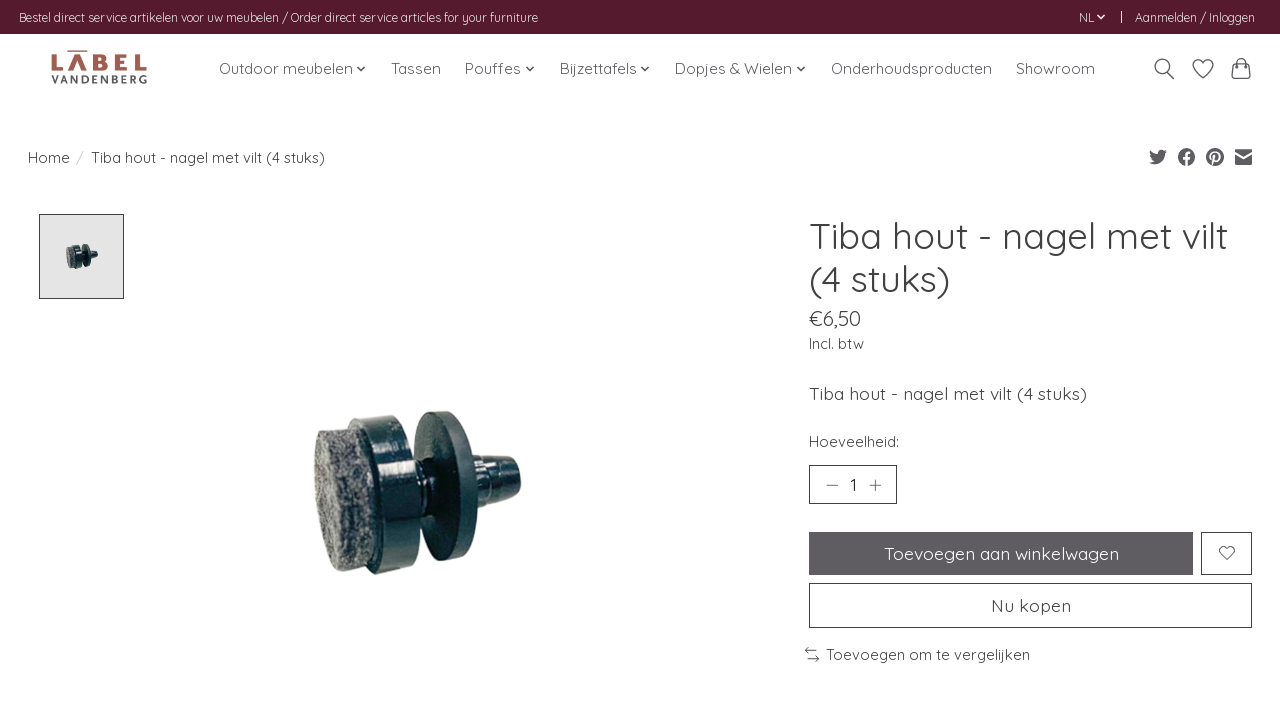

--- FILE ---
content_type: text/html;charset=utf-8
request_url: https://www.label-webshop.nl/nl/tiba-hout-plastic-nagel-met-vilt-4-stuks.html
body_size: 13099
content:
<!DOCTYPE html>
<html lang="nl">
  <head>
    <meta charset="utf-8"/>
<!-- [START] 'blocks/head.rain' -->
<!--

  (c) 2008-2026 Lightspeed Netherlands B.V.
  http://www.lightspeedhq.com
  Generated: 18-01-2026 @ 10:27:22

-->
<link rel="canonical" href="https://www.label-webshop.nl/nl/tiba-hout-plastic-nagel-met-vilt-4-stuks.html"/>
<link rel="alternate" href="https://www.label-webshop.nl/nl/index.rss" type="application/rss+xml" title="Nieuwe producten"/>
<meta name="robots" content="noodp,noydir"/>
<link href="https://label.nl/" rel="publisher"/>
<meta property="og:url" content="https://www.label-webshop.nl/nl/tiba-hout-plastic-nagel-met-vilt-4-stuks.html?source=facebook"/>
<meta property="og:site_name" content="Label Vandenberg"/>
<meta property="og:title" content="Tiba hout plastic nagel met vilt"/>
<meta property="og:description" content="Plastic nagel met vilt voor de Tiba eetkamerstoel van label van den berg design"/>
<meta property="og:image" content="https://cdn.webshopapp.com/shops/86318/files/423049110/label-vandenberg-tiba-hout-nagel-met-vilt-4-stuks.jpg"/>
<script>
(function(w,d,s,l,i){w[l]=w[l]||[];w[l].push({'gtm.start':
new Date().getTime(),event:'gtm.js'});var f=d.getElementsByTagName(s)[0],
j=d.createElement(s),dl=l!='dataLayer'?'&l='+l:'';j.async=true;j.src=
'https://www.googletagmanager.com/gtm.js?id='+i+dl;f.parentNode.insertBefore(j,f);
})(window,document,'script','dataLayer','GTM-WNCQ2TSC');
</script>
<!--[if lt IE 9]>
<script src="https://cdn.webshopapp.com/assets/html5shiv.js?2025-02-20"></script>
<![endif]-->
<!-- [END] 'blocks/head.rain' -->
    <title>Tiba hout plastic nagel met vilt - Label Vandenberg</title>
    <meta name="description" content="Plastic nagel met vilt voor de Tiba eetkamerstoel van label van den berg design" />
    <meta name="keywords" content="Tiba, eetkamerstoel, label, van den berg, plastic, nagel, vilt, design" />
    <meta http-equiv="X-UA-Compatible" content="IE=edge">
    <meta name="viewport" content="width=device-width, initial-scale=1">
    <meta name="apple-mobile-web-app-capable" content="yes">
    <meta name="apple-mobile-web-app-status-bar-style" content="black">
    
    <script>document.getElementsByTagName("html")[0].className += " js";</script>

    <link rel="shortcut icon" href="https://cdn.webshopapp.com/shops/86318/themes/182792/v/2250665/assets/favicon.png?20240409150951" type="image/x-icon" />
    <link href='//fonts.googleapis.com/css?family=Quicksand:400,300,600&display=swap' rel='stylesheet' type='text/css'>
<link href='//fonts.googleapis.com/css?family=Quicksand:400,300,600&display=swap' rel='stylesheet' type='text/css'>
    <link rel="stylesheet" href="https://cdn.webshopapp.com/assets/gui-2-0.css?2025-02-20" />
    <link rel="stylesheet" href="https://cdn.webshopapp.com/assets/gui-responsive-2-0.css?2025-02-20" />
    <link id="lightspeedframe" rel="stylesheet" href="https://cdn.webshopapp.com/shops/86318/themes/182792/assets/style.css?20260107110345" />
    <!-- browsers not supporting CSS variables -->
    <script>
      if(!('CSS' in window) || !CSS.supports('color', 'var(--color-var)')) {var cfStyle = document.getElementById('lightspeedframe');if(cfStyle) {var href = cfStyle.getAttribute('href');href = href.replace('style.css', 'style-fallback.css');cfStyle.setAttribute('href', href);}}
      
      // window.location.href = 'https://www.lightspeedhq.com/news/important-changes-to-our-team-and-our-business/';
    </script>
    <link rel="stylesheet" href="https://cdn.webshopapp.com/shops/86318/themes/182792/assets/settings.css?20260107110345" />
    <link rel="stylesheet" href="https://cdn.webshopapp.com/shops/86318/themes/182792/assets/custom.css?20260107110345" />

    <script src="https://cdn.webshopapp.com/assets/jquery-1-9-1.js?2025-02-20"></script>
    <script src="https://cdn.webshopapp.com/assets/jquery-ui-1-10-1.js?2025-02-20"></script>

  </head>
  <body>
    
          <header class="main-header main-header--mobile js-main-header position-relative">
  <div class="main-header__top-section">
    <div class="main-header__nav-grid justify-between@md container max-width-lg text-xs padding-y-xxs">
      <div>Bestel direct service artikelen voor uw meubelen / Order direct service articles for your furniture</div>
      <ul class="main-header__list flex-grow flex-basis-0 justify-end@md display@md">        
                <li class="main-header__item">
          <a href="#0" class="main-header__link">
            <span class="text-uppercase">nl</span>
            <svg class="main-header__dropdown-icon icon" viewBox="0 0 16 16"><polygon fill="currentColor" points="8,11.4 2.6,6 4,4.6 8,8.6 12,4.6 13.4,6 "></polygon></svg>
          </a>
          <ul class="main-header__dropdown">
                

	<li><a href="https://www.label-webshop.nl/nl/go/product/17207176" class="main-header__dropdown-link" title="Nederlands" lang="nl">Nederlands</a></li>
	<li><a href="https://www.label-webshop.nl/en/go/product/17207176" class="main-header__dropdown-link" title="English" lang="en">English</a></li>
          </ul>
        </li>
                
                        <li class="main-header__item separator"></li>
                <li class="main-header__item"><a href="https://www.label-webshop.nl/nl/account/" class="main-header__link" title="Mijn account">Aanmelden / Inloggen</a></li>
      </ul>
    </div>
  </div>
  <div class="main-header__mobile-content container max-width-lg">
          <a href="https://www.label-webshop.nl/nl/" class="main-header__logo" title="Label Vandenberg">
        <img src="https://cdn.webshopapp.com/shops/86318/themes/182792/v/2250668/assets/logo.png?20240731112616" alt="Label Vandenberg">
              </a>
        
    <div class="flex items-center">
            <a href="https://www.label-webshop.nl/nl/account/wishlist/" class="main-header__mobile-btn js-tab-focus">
        <svg class="icon" viewBox="0 0 24 25" fill="none"><title>Ga naar verlanglijst</title><path d="M11.3785 4.50387L12 5.42378L12.6215 4.50387C13.6598 2.96698 15.4376 1.94995 17.4545 1.94995C20.65 1.94995 23.232 4.49701 23.25 7.6084C23.2496 8.53335 22.927 9.71432 22.3056 11.056C21.689 12.3875 20.8022 13.8258 19.7333 15.249C17.6019 18.0872 14.7978 20.798 12.0932 22.4477L12 22.488L11.9068 22.4477C9.20215 20.798 6.3981 18.0872 4.26667 15.249C3.1978 13.8258 2.31101 12.3875 1.69437 11.056C1.07303 9.71436 0.750466 8.53342 0.75 7.60848C0.767924 4.49706 3.34993 1.94995 6.54545 1.94995C8.56242 1.94995 10.3402 2.96698 11.3785 4.50387Z" stroke="currentColor" stroke-width="1.5" fill="none"/></svg>
        <span class="sr-only">Verlanglijst</span>
      </a>
            <button class="reset main-header__mobile-btn js-tab-focus" aria-controls="cartDrawer">
        <svg class="icon" viewBox="0 0 24 25" fill="none"><title>Winkelwagen in-/uitschakelen</title><path d="M2.90171 9.65153C3.0797 8.00106 4.47293 6.75 6.13297 6.75H17.867C19.527 6.75 20.9203 8.00105 21.0982 9.65153L22.1767 19.6515C22.3839 21.5732 20.8783 23.25 18.9454 23.25H5.05454C3.1217 23.25 1.61603 21.5732 1.82328 19.6515L2.90171 9.65153Z" stroke="currentColor" stroke-width="1.5" fill="none"/>
        <path d="M7.19995 9.6001V5.7001C7.19995 2.88345 9.4833 0.600098 12.3 0.600098C15.1166 0.600098 17.4 2.88345 17.4 5.7001V9.6001" stroke="currentColor" stroke-width="1.5" fill="none"/>
        <circle cx="7.19996" cy="10.2001" r="1.8" fill="currentColor"/>
        <ellipse cx="17.4" cy="10.2001" rx="1.8" ry="1.8" fill="currentColor"/></svg>
        <span class="sr-only">Winkelwagen</span>
              </button>

      <button class="reset anim-menu-btn js-anim-menu-btn main-header__nav-control js-tab-focus" aria-label="Toggle menu">
        <i class="anim-menu-btn__icon anim-menu-btn__icon--close" aria-hidden="true"></i>
      </button>
    </div>
  </div>

  <div class="main-header__nav" role="navigation">
    <div class="main-header__nav-grid justify-between@md container max-width-lg">
      <div class="main-header__nav-logo-wrapper flex-shrink-0">
        
                  <a href="https://www.label-webshop.nl/nl/" class="main-header__logo" title="Label Vandenberg">
            <img src="https://cdn.webshopapp.com/shops/86318/themes/182792/v/2250668/assets/logo.png?20240731112616" alt="Label Vandenberg">
                      </a>
              </div>
      
      <form action="https://www.label-webshop.nl/nl/search/" method="get" role="search" class="padding-y-md hide@md">
        <label class="sr-only" for="searchInputMobile">Zoeken</label>
        <input class="header-v3__nav-form-control form-control width-100%" value="" autocomplete="off" type="search" name="q" id="searchInputMobile" placeholder="Zoeken ...">
      </form>

      <ul class="main-header__list flex-grow flex-basis-0 flex-wrap justify-center@md">
        
        
                <li class="main-header__item js-main-nav__item">
          <a class="main-header__link js-main-nav__control" href="https://www.label-webshop.nl/nl/outdoor-meubelen/">
            <span>Outdoor meubelen</span>            <svg class="main-header__dropdown-icon icon" viewBox="0 0 16 16"><polygon fill="currentColor" points="8,11.4 2.6,6 4,4.6 8,8.6 12,4.6 13.4,6 "></polygon></svg>                        <i class="main-header__arrow-icon" aria-hidden="true">
              <svg class="icon" viewBox="0 0 16 16">
                <g class="icon__group" fill="none" stroke="currentColor" stroke-linecap="square" stroke-miterlimit="10" stroke-width="2">
                  <path d="M2 2l12 12" />
                  <path d="M14 2L2 14" />
                </g>
              </svg>
            </i>
                        
          </a>
                    <ul class="main-header__dropdown">
            <li class="main-header__dropdown-item"><a href="https://www.label-webshop.nl/nl/outdoor-meubelen/" class="main-header__dropdown-link hide@md">Alle Outdoor meubelen</a></li>
                        <li class="main-header__dropdown-item">
              <a class="main-header__dropdown-link" href="https://www.label-webshop.nl/nl/outdoor-meubelen/hidde-outdoor-10625255/">
                Hidde Outdoor
                                              </a>

                          </li>
                        <li class="main-header__dropdown-item">
              <a class="main-header__dropdown-link" href="https://www.label-webshop.nl/nl/outdoor-meubelen/gigi-outdoor/">
                Gigi Outdoor
                                              </a>

                          </li>
                        <li class="main-header__dropdown-item">
              <a class="main-header__dropdown-link" href="https://www.label-webshop.nl/nl/outdoor-meubelen/koos-outdoor/">
                Koos Outdoor
                                              </a>

                          </li>
                        <li class="main-header__dropdown-item">
              <a class="main-header__dropdown-link" href="https://www.label-webshop.nl/nl/outdoor-meubelen/gustav-outdoor/">
                Gustav Outdoor
                                              </a>

                          </li>
                        <li class="main-header__dropdown-item">
              <a class="main-header__dropdown-link" href="https://www.label-webshop.nl/nl/outdoor-meubelen/duke-outdoor/">
                Duke Outdoor
                                              </a>

                          </li>
                      </ul>
                  </li>
                <li class="main-header__item">
          <a class="main-header__link" href="https://www.label-webshop.nl/nl/tassen/">
            Tassen                                    
          </a>
                  </li>
                <li class="main-header__item js-main-nav__item">
          <a class="main-header__link js-main-nav__control" href="https://www.label-webshop.nl/nl/pouffes/">
            <span>Pouffes</span>            <svg class="main-header__dropdown-icon icon" viewBox="0 0 16 16"><polygon fill="currentColor" points="8,11.4 2.6,6 4,4.6 8,8.6 12,4.6 13.4,6 "></polygon></svg>                        <i class="main-header__arrow-icon" aria-hidden="true">
              <svg class="icon" viewBox="0 0 16 16">
                <g class="icon__group" fill="none" stroke="currentColor" stroke-linecap="square" stroke-miterlimit="10" stroke-width="2">
                  <path d="M2 2l12 12" />
                  <path d="M14 2L2 14" />
                </g>
              </svg>
            </i>
                        
          </a>
                    <ul class="main-header__dropdown">
            <li class="main-header__dropdown-item"><a href="https://www.label-webshop.nl/nl/pouffes/" class="main-header__dropdown-link hide@md">Alle Pouffes</a></li>
                        <li class="main-header__dropdown-item">
              <a class="main-header__dropdown-link" href="https://www.label-webshop.nl/nl/pouffes/cocoon-pouffe/">
                Cocoon pouffe
                                              </a>

                          </li>
                        <li class="main-header__dropdown-item">
              <a class="main-header__dropdown-link" href="https://www.label-webshop.nl/nl/pouffes/gin-pouffe/">
                Gin Pouffe
                                              </a>

                          </li>
                      </ul>
                  </li>
                <li class="main-header__item js-main-nav__item">
          <a class="main-header__link js-main-nav__control" href="https://www.label-webshop.nl/nl/bijzettafels/">
            <span>Bijzettafels</span>            <svg class="main-header__dropdown-icon icon" viewBox="0 0 16 16"><polygon fill="currentColor" points="8,11.4 2.6,6 4,4.6 8,8.6 12,4.6 13.4,6 "></polygon></svg>                        <i class="main-header__arrow-icon" aria-hidden="true">
              <svg class="icon" viewBox="0 0 16 16">
                <g class="icon__group" fill="none" stroke="currentColor" stroke-linecap="square" stroke-miterlimit="10" stroke-width="2">
                  <path d="M2 2l12 12" />
                  <path d="M14 2L2 14" />
                </g>
              </svg>
            </i>
                        
          </a>
                    <ul class="main-header__dropdown">
            <li class="main-header__dropdown-item"><a href="https://www.label-webshop.nl/nl/bijzettafels/" class="main-header__dropdown-link hide@md">Alle Bijzettafels</a></li>
                        <li class="main-header__dropdown-item">
              <a class="main-header__dropdown-link" href="https://www.label-webshop.nl/nl/bijzettafels/carry/">
                Carry
                                              </a>

                          </li>
                        <li class="main-header__dropdown-item">
              <a class="main-header__dropdown-link" href="https://www.label-webshop.nl/nl/bijzettafels/taboo-saloon/">
                Taboo Saloon
                                              </a>

                          </li>
                        <li class="main-header__dropdown-item">
              <a class="main-header__dropdown-link" href="https://www.label-webshop.nl/nl/bijzettafels/koos-outdoor/">
                Koos Outdoor
                                              </a>

                          </li>
                        <li class="main-header__dropdown-item">
              <a class="main-header__dropdown-link" href="https://www.label-webshop.nl/nl/bijzettafels/jan/">
                Jan
                                              </a>

                          </li>
                      </ul>
                  </li>
                <li class="main-header__item js-main-nav__item">
          <a class="main-header__link js-main-nav__control" href="https://www.label-webshop.nl/nl/dopjes-wielen/">
            <span>Dopjes &amp; Wielen  </span>            <svg class="main-header__dropdown-icon icon" viewBox="0 0 16 16"><polygon fill="currentColor" points="8,11.4 2.6,6 4,4.6 8,8.6 12,4.6 13.4,6 "></polygon></svg>                        <i class="main-header__arrow-icon" aria-hidden="true">
              <svg class="icon" viewBox="0 0 16 16">
                <g class="icon__group" fill="none" stroke="currentColor" stroke-linecap="square" stroke-miterlimit="10" stroke-width="2">
                  <path d="M2 2l12 12" />
                  <path d="M14 2L2 14" />
                </g>
              </svg>
            </i>
                        
          </a>
                    <ul class="main-header__dropdown">
            <li class="main-header__dropdown-item"><a href="https://www.label-webshop.nl/nl/dopjes-wielen/" class="main-header__dropdown-link hide@md">Alle Dopjes &amp; Wielen  </a></li>
                        <li class="main-header__dropdown-item js-main-nav__item position-relative">
              <a class="main-header__dropdown-link js-main-nav__control flex justify-between " href="https://www.label-webshop.nl/nl/dopjes-wielen/eetkamerstoelen/">
                Eetkamerstoelen
                <svg class="dropdown__desktop-icon icon" aria-hidden="true" viewBox="0 0 12 12"><polyline stroke-width="1" stroke="currentColor" fill="none" stroke-linecap="round" stroke-linejoin="round" points="3.5 0.5 9.5 6 3.5 11.5"></polyline></svg>                                <i class="main-header__arrow-icon" aria-hidden="true">
                  <svg class="icon" viewBox="0 0 16 16">
                    <g class="icon__group" fill="none" stroke="currentColor" stroke-linecap="square" stroke-miterlimit="10" stroke-width="2">
                      <path d="M2 2l12 12" />
                      <path d="M14 2L2 14" />
                    </g>
                  </svg>
                </i>
                              </a>

                            <ul class="main-header__dropdown">
                <li><a href="https://www.label-webshop.nl/nl/dopjes-wielen/eetkamerstoelen/" class="main-header__dropdown-link hide@md">Alle Eetkamerstoelen</a></li>
                                <li><a class="main-header__dropdown-link" href="https://www.label-webshop.nl/nl/dopjes-wielen/eetkamerstoelen/boo/">Boo</a></li>
                                <li><a class="main-header__dropdown-link" href="https://www.label-webshop.nl/nl/dopjes-wielen/eetkamerstoelen/cocoon-bench/">Cocoon Bench</a></li>
                                <li><a class="main-header__dropdown-link" href="https://www.label-webshop.nl/nl/dopjes-wielen/eetkamerstoelen/cocoon-bistro/">Cocoon Bistro </a></li>
                                <li><a class="main-header__dropdown-link" href="https://www.label-webshop.nl/nl/dopjes-wielen/eetkamerstoelen/cocoon-dining/">Cocoon Dining </a></li>
                                <li><a class="main-header__dropdown-link" href="https://www.label-webshop.nl/nl/dopjes-wielen/eetkamerstoelen/chief-low/">Chief (Low)</a></li>
                                <li><a class="main-header__dropdown-link" href="https://www.label-webshop.nl/nl/dopjes-wielen/eetkamerstoelen/donna-rock/">Donna (Rock)</a></li>
                                <li><a class="main-header__dropdown-link" href="https://www.label-webshop.nl/nl/dopjes-wielen/eetkamerstoelen/easy-jr-draai/">Easy jr (draai)</a></li>
                                <li><a class="main-header__dropdown-link" href="https://www.label-webshop.nl/nl/dopjes-wielen/eetkamerstoelen/easy-jr-fixed/">Easy Jr (fixed) </a></li>
                                <li><a class="main-header__dropdown-link" href="https://www.label-webshop.nl/nl/dopjes-wielen/eetkamerstoelen/fellini/">Fellini</a></li>
                                <li><a class="main-header__dropdown-link" href="https://www.label-webshop.nl/nl/dopjes-wielen/eetkamerstoelen/gabon/">Gabon</a></li>
                                <li><a class="main-header__dropdown-link" href="https://www.label-webshop.nl/nl/dopjes-wielen/eetkamerstoelen/gustav-jr/">Gustav Jr. </a></li>
                                <li><a class="main-header__dropdown-link" href="https://www.label-webshop.nl/nl/dopjes-wielen/eetkamerstoelen/lola-dining/">Lola Dining</a></li>
                                <li><a class="main-header__dropdown-link" href="https://www.label-webshop.nl/nl/dopjes-wielen/eetkamerstoelen/mali/">Mali</a></li>
                                <li><a class="main-header__dropdown-link" href="https://www.label-webshop.nl/nl/dopjes-wielen/eetkamerstoelen/meike/">Meike</a></li>
                                <li><a class="main-header__dropdown-link" href="https://www.label-webshop.nl/nl/dopjes-wielen/eetkamerstoelen/orea/">Orea</a></li>
                                <li><a class="main-header__dropdown-link" href="https://www.label-webshop.nl/nl/dopjes-wielen/eetkamerstoelen/tiba/">Tiba</a></li>
                                <li><a class="main-header__dropdown-link" href="https://www.label-webshop.nl/nl/dopjes-wielen/eetkamerstoelen/tonka/">Tonka</a></li>
                              </ul>
                          </li>
                        <li class="main-header__dropdown-item js-main-nav__item position-relative">
              <a class="main-header__dropdown-link js-main-nav__control flex justify-between " href="https://www.label-webshop.nl/nl/dopjes-wielen/banken/">
                Banken
                <svg class="dropdown__desktop-icon icon" aria-hidden="true" viewBox="0 0 12 12"><polyline stroke-width="1" stroke="currentColor" fill="none" stroke-linecap="round" stroke-linejoin="round" points="3.5 0.5 9.5 6 3.5 11.5"></polyline></svg>                                <i class="main-header__arrow-icon" aria-hidden="true">
                  <svg class="icon" viewBox="0 0 16 16">
                    <g class="icon__group" fill="none" stroke="currentColor" stroke-linecap="square" stroke-miterlimit="10" stroke-width="2">
                      <path d="M2 2l12 12" />
                      <path d="M14 2L2 14" />
                    </g>
                  </svg>
                </i>
                              </a>

                            <ul class="main-header__dropdown">
                <li><a href="https://www.label-webshop.nl/nl/dopjes-wielen/banken/" class="main-header__dropdown-link hide@md">Alle Banken</a></li>
                                <li><a class="main-header__dropdown-link" href="https://www.label-webshop.nl/nl/dopjes-wielen/banken/buck/">Buck </a></li>
                                <li><a class="main-header__dropdown-link" href="https://www.label-webshop.nl/nl/dopjes-wielen/banken/cocoon-sofa/">Cocoon Sofa </a></li>
                                <li><a class="main-header__dropdown-link" href="https://www.label-webshop.nl/nl/dopjes-wielen/banken/ginny/">Ginny</a></li>
                                <li><a class="main-header__dropdown-link" href="https://www.label-webshop.nl/nl/dopjes-wielen/banken/kameo/">Kameo</a></li>
                                <li><a class="main-header__dropdown-link" href="https://www.label-webshop.nl/nl/dopjes-wielen/banken/moby-dick/">Moby Dick</a></li>
                                <li><a class="main-header__dropdown-link" href="https://www.label-webshop.nl/nl/dopjes-wielen/banken/teddy/">Teddy</a></li>
                              </ul>
                          </li>
                        <li class="main-header__dropdown-item js-main-nav__item position-relative">
              <a class="main-header__dropdown-link js-main-nav__control flex justify-between " href="https://www.label-webshop.nl/nl/dopjes-wielen/fauteuils/">
                Fauteuils
                <svg class="dropdown__desktop-icon icon" aria-hidden="true" viewBox="0 0 12 12"><polyline stroke-width="1" stroke="currentColor" fill="none" stroke-linecap="round" stroke-linejoin="round" points="3.5 0.5 9.5 6 3.5 11.5"></polyline></svg>                                <i class="main-header__arrow-icon" aria-hidden="true">
                  <svg class="icon" viewBox="0 0 16 16">
                    <g class="icon__group" fill="none" stroke="currentColor" stroke-linecap="square" stroke-miterlimit="10" stroke-width="2">
                      <path d="M2 2l12 12" />
                      <path d="M14 2L2 14" />
                    </g>
                  </svg>
                </i>
                              </a>

                            <ul class="main-header__dropdown">
                <li><a href="https://www.label-webshop.nl/nl/dopjes-wielen/fauteuils/" class="main-header__dropdown-link hide@md">Alle Fauteuils</a></li>
                                <li><a class="main-header__dropdown-link" href="https://www.label-webshop.nl/nl/dopjes-wielen/fauteuils/bean/">Bean</a></li>
                                <li><a class="main-header__dropdown-link" href="https://www.label-webshop.nl/nl/dopjes-wielen/fauteuils/bobo/">Bobo</a></li>
                                <li><a class="main-header__dropdown-link" href="https://www.label-webshop.nl/nl/dopjes-wielen/fauteuils/cheo/">Cheo</a></li>
                                <li><a class="main-header__dropdown-link" href="https://www.label-webshop.nl/nl/dopjes-wielen/fauteuils/cocoon-lounge/">Cocoon Lounge </a></li>
                                <li><a class="main-header__dropdown-link" href="https://www.label-webshop.nl/nl/dopjes-wielen/fauteuils/coppola/">Coppola</a></li>
                                <li><a class="main-header__dropdown-link" href="https://www.label-webshop.nl/nl/dopjes-wielen/fauteuils/don/">Don</a></li>
                                <li><a class="main-header__dropdown-link" href="https://www.label-webshop.nl/nl/dopjes-wielen/fauteuils/fedde/">Fedde</a></li>
                                <li><a class="main-header__dropdown-link" href="https://www.label-webshop.nl/nl/dopjes-wielen/fauteuils/first-class/">First Class</a></li>
                                <li><a class="main-header__dropdown-link" href="https://www.label-webshop.nl/nl/dopjes-wielen/fauteuils/foxxy/">Foxxy</a></li>
                                <li><a class="main-header__dropdown-link" href="https://www.label-webshop.nl/nl/dopjes-wielen/fauteuils/foxx/">Foxx</a></li>
                                <li><a class="main-header__dropdown-link" href="https://www.label-webshop.nl/nl/dopjes-wielen/fauteuils/gigi-soft/">Gigi (Soft)</a></li>
                                <li><a class="main-header__dropdown-link" href="https://www.label-webshop.nl/nl/dopjes-wielen/fauteuils/gustav/">Gustav</a></li>
                                <li><a class="main-header__dropdown-link" href="https://www.label-webshop.nl/nl/dopjes-wielen/fauteuils/hidde-soft/">Hidde (Soft)</a></li>
                                <li><a class="main-header__dropdown-link" href="https://www.label-webshop.nl/nl/dopjes-wielen/fauteuils/lola/">Lola</a></li>
                                <li><a class="main-header__dropdown-link" href="https://www.label-webshop.nl/nl/dopjes-wielen/fauteuils/longa/">Longa</a></li>
                                <li><a class="main-header__dropdown-link" href="https://www.label-webshop.nl/nl/dopjes-wielen/fauteuils/speedster/">Speedster</a></li>
                                <li><a class="main-header__dropdown-link" href="https://www.label-webshop.nl/nl/dopjes-wielen/fauteuils/togo/">Togo</a></li>
                                <li><a class="main-header__dropdown-link" href="https://www.label-webshop.nl/nl/dopjes-wielen/fauteuils/tripoli/">Tripoli</a></li>
                              </ul>
                          </li>
                        <li class="main-header__dropdown-item js-main-nav__item position-relative">
              <a class="main-header__dropdown-link js-main-nav__control flex justify-between " href="https://www.label-webshop.nl/nl/dopjes-wielen/poefjes/">
                Poefjes
                <svg class="dropdown__desktop-icon icon" aria-hidden="true" viewBox="0 0 12 12"><polyline stroke-width="1" stroke="currentColor" fill="none" stroke-linecap="round" stroke-linejoin="round" points="3.5 0.5 9.5 6 3.5 11.5"></polyline></svg>                                <i class="main-header__arrow-icon" aria-hidden="true">
                  <svg class="icon" viewBox="0 0 16 16">
                    <g class="icon__group" fill="none" stroke="currentColor" stroke-linecap="square" stroke-miterlimit="10" stroke-width="2">
                      <path d="M2 2l12 12" />
                      <path d="M14 2L2 14" />
                    </g>
                  </svg>
                </i>
                              </a>

                            <ul class="main-header__dropdown">
                <li><a href="https://www.label-webshop.nl/nl/dopjes-wielen/poefjes/" class="main-header__dropdown-link hide@md">Alle Poefjes</a></li>
                                <li><a class="main-header__dropdown-link" href="https://www.label-webshop.nl/nl/dopjes-wielen/poefjes/cheo/">Cheo</a></li>
                                <li><a class="main-header__dropdown-link" href="https://www.label-webshop.nl/nl/dopjes-wielen/poefjes/don/">Don </a></li>
                                <li><a class="main-header__dropdown-link" href="https://www.label-webshop.nl/nl/dopjes-wielen/poefjes/first-class/">First Class </a></li>
                                <li><a class="main-header__dropdown-link" href="https://www.label-webshop.nl/nl/dopjes-wielen/poefjes/gigi-soft/">Gigi (Soft) </a></li>
                                <li><a class="main-header__dropdown-link" href="https://www.label-webshop.nl/nl/dopjes-wielen/poefjes/gustav/">Gustav</a></li>
                                <li><a class="main-header__dropdown-link" href="https://www.label-webshop.nl/nl/dopjes-wielen/poefjes/gin/">Gin </a></li>
                                <li><a class="main-header__dropdown-link" href="https://www.label-webshop.nl/nl/dopjes-wielen/poefjes/hidde-soft/">Hidde (Soft) </a></li>
                              </ul>
                          </li>
                        <li class="main-header__dropdown-item js-main-nav__item position-relative">
              <a class="main-header__dropdown-link js-main-nav__control flex justify-between " href="https://www.label-webshop.nl/nl/dopjes-wielen/outdoor/">
                Outdoor
                <svg class="dropdown__desktop-icon icon" aria-hidden="true" viewBox="0 0 12 12"><polyline stroke-width="1" stroke="currentColor" fill="none" stroke-linecap="round" stroke-linejoin="round" points="3.5 0.5 9.5 6 3.5 11.5"></polyline></svg>                                <i class="main-header__arrow-icon" aria-hidden="true">
                  <svg class="icon" viewBox="0 0 16 16">
                    <g class="icon__group" fill="none" stroke="currentColor" stroke-linecap="square" stroke-miterlimit="10" stroke-width="2">
                      <path d="M2 2l12 12" />
                      <path d="M14 2L2 14" />
                    </g>
                  </svg>
                </i>
                              </a>

                            <ul class="main-header__dropdown">
                <li><a href="https://www.label-webshop.nl/nl/dopjes-wielen/outdoor/" class="main-header__dropdown-link hide@md">Alle Outdoor</a></li>
                                <li><a class="main-header__dropdown-link" href="https://www.label-webshop.nl/nl/dopjes-wielen/outdoor/gigi-outdoor/">Gigi Outdoor</a></li>
                                <li><a class="main-header__dropdown-link" href="https://www.label-webshop.nl/nl/dopjes-wielen/outdoor/koos-outdoor/">Koos Outdoor</a></li>
                                <li><a class="main-header__dropdown-link" href="https://www.label-webshop.nl/nl/dopjes-wielen/outdoor/hidde-outdoor/">Hidde Outdoor</a></li>
                                <li><a class="main-header__dropdown-link" href="https://www.label-webshop.nl/nl/dopjes-wielen/outdoor/gustav-outdoor/">Gustav Outdoor</a></li>
                              </ul>
                          </li>
                        <li class="main-header__dropdown-item js-main-nav__item position-relative">
              <a class="main-header__dropdown-link js-main-nav__control flex justify-between " href="https://www.label-webshop.nl/nl/dopjes-wielen/bijzettafels/">
                Bijzettafels
                <svg class="dropdown__desktop-icon icon" aria-hidden="true" viewBox="0 0 12 12"><polyline stroke-width="1" stroke="currentColor" fill="none" stroke-linecap="round" stroke-linejoin="round" points="3.5 0.5 9.5 6 3.5 11.5"></polyline></svg>                                <i class="main-header__arrow-icon" aria-hidden="true">
                  <svg class="icon" viewBox="0 0 16 16">
                    <g class="icon__group" fill="none" stroke="currentColor" stroke-linecap="square" stroke-miterlimit="10" stroke-width="2">
                      <path d="M2 2l12 12" />
                      <path d="M14 2L2 14" />
                    </g>
                  </svg>
                </i>
                              </a>

                            <ul class="main-header__dropdown">
                <li><a href="https://www.label-webshop.nl/nl/dopjes-wielen/bijzettafels/" class="main-header__dropdown-link hide@md">Alle Bijzettafels</a></li>
                                <li><a class="main-header__dropdown-link" href="https://www.label-webshop.nl/nl/dopjes-wielen/bijzettafels/carry/">Carry</a></li>
                                <li><a class="main-header__dropdown-link" href="https://www.label-webshop.nl/nl/dopjes-wielen/bijzettafels/taboo/">Taboo</a></li>
                              </ul>
                          </li>
                        <li class="main-header__dropdown-item js-main-nav__item position-relative">
              <a class="main-header__dropdown-link js-main-nav__control flex justify-between " href="https://www.label-webshop.nl/nl/dopjes-wielen/barstoelen/">
                Barstoelen
                <svg class="dropdown__desktop-icon icon" aria-hidden="true" viewBox="0 0 12 12"><polyline stroke-width="1" stroke="currentColor" fill="none" stroke-linecap="round" stroke-linejoin="round" points="3.5 0.5 9.5 6 3.5 11.5"></polyline></svg>                                <i class="main-header__arrow-icon" aria-hidden="true">
                  <svg class="icon" viewBox="0 0 16 16">
                    <g class="icon__group" fill="none" stroke="currentColor" stroke-linecap="square" stroke-miterlimit="10" stroke-width="2">
                      <path d="M2 2l12 12" />
                      <path d="M14 2L2 14" />
                    </g>
                  </svg>
                </i>
                              </a>

                            <ul class="main-header__dropdown">
                <li><a href="https://www.label-webshop.nl/nl/dopjes-wielen/barstoelen/" class="main-header__dropdown-link hide@md">Alle Barstoelen</a></li>
                                <li><a class="main-header__dropdown-link" href="https://www.label-webshop.nl/nl/dopjes-wielen/barstoelen/cocoon-bar/">Cocoon bar </a></li>
                                <li><a class="main-header__dropdown-link" href="https://www.label-webshop.nl/nl/dopjes-wielen/barstoelen/gabon-barstoel/">Gabon (barstoel)</a></li>
                                <li><a class="main-header__dropdown-link" href="https://www.label-webshop.nl/nl/dopjes-wielen/barstoelen/gustav-jr-barstoel/">Gustav Jr. (barstoel)</a></li>
                                <li><a class="main-header__dropdown-link" href="https://www.label-webshop.nl/nl/dopjes-wielen/barstoelen/orea-barstoel/">Orea (barstoel)</a></li>
                              </ul>
                          </li>
                      </ul>
                  </li>
                <li class="main-header__item">
          <a class="main-header__link" href="https://www.label-webshop.nl/nl/onderhoudsproducten/">
            Onderhoudsproducten                                    
          </a>
                  </li>
        
        
        
        
                  <li class="main-header__item">
            <a class="main-header__link" href="https://label.nl/collectie/" target="_blank">
              Showroom
            </a>
          </li>
                
        <li class="main-header__item hide@md">
          <ul class="main-header__list main-header__list--mobile-items">        
                        <li class="main-header__item js-main-nav__item">
              <a href="#0" class="main-header__link js-main-nav__control">
                <span>Nederlands</span>
                <i class="main-header__arrow-icon" aria-hidden="true">
                  <svg class="icon" viewBox="0 0 16 16">
                    <g class="icon__group" fill="none" stroke="currentColor" stroke-linecap="square" stroke-miterlimit="10" stroke-width="2">
                      <path d="M2 2l12 12" />
                      <path d="M14 2L2 14" />
                    </g>
                  </svg>
                </i>
              </a>
              <ul class="main-header__dropdown">
                    

	<li><a href="https://www.label-webshop.nl/nl/go/product/17207176" class="main-header__dropdown-link" title="Nederlands" lang="nl">Nederlands</a></li>
	<li><a href="https://www.label-webshop.nl/en/go/product/17207176" class="main-header__dropdown-link" title="English" lang="en">English</a></li>
              </ul>
            </li>
            
                                                <li class="main-header__item"><a href="https://www.label-webshop.nl/nl/account/" class="main-header__link" title="Mijn account">Aanmelden / Inloggen</a></li>
          </ul>
        </li>
        
      </ul>

      <ul class="main-header__list flex-shrink-0 justify-end@md display@md">
        <li class="main-header__item">
          
          <button class="reset switch-icon main-header__link main-header__link--icon js-toggle-search js-switch-icon js-tab-focus" aria-label="Toggle icon">
            <svg class="icon switch-icon__icon--a" viewBox="0 0 24 25"><title>Zoeken in-/uitschakelen</title><path fill-rule="evenodd" clip-rule="evenodd" d="M17.6032 9.55171C17.6032 13.6671 14.267 17.0033 10.1516 17.0033C6.03621 17.0033 2.70001 13.6671 2.70001 9.55171C2.70001 5.4363 6.03621 2.1001 10.1516 2.1001C14.267 2.1001 17.6032 5.4363 17.6032 9.55171ZM15.2499 16.9106C13.8031 17.9148 12.0461 18.5033 10.1516 18.5033C5.20779 18.5033 1.20001 14.4955 1.20001 9.55171C1.20001 4.60787 5.20779 0.600098 10.1516 0.600098C15.0955 0.600098 19.1032 4.60787 19.1032 9.55171C19.1032 12.0591 18.0724 14.3257 16.4113 15.9507L23.2916 22.8311C23.5845 23.1239 23.5845 23.5988 23.2916 23.8917C22.9987 24.1846 22.5239 24.1846 22.231 23.8917L15.2499 16.9106Z" fill="currentColor"/></svg>

            <svg class="icon switch-icon__icon--b" viewBox="0 0 32 32"><title>Zoeken in-/uitschakelen</title><g fill="none" stroke="currentColor" stroke-miterlimit="10" stroke-linecap="round" stroke-linejoin="round" stroke-width="2"><line x1="27" y1="5" x2="5" y2="27"></line><line x1="27" y1="27" x2="5" y2="5"></line></g></svg>
          </button>

        </li>
                <li class="main-header__item">
          <a href="https://www.label-webshop.nl/nl/account/wishlist/" class="main-header__link main-header__link--icon">
            <svg class="icon" viewBox="0 0 24 25" fill="none"><title>Ga naar verlanglijst</title><path d="M11.3785 4.50387L12 5.42378L12.6215 4.50387C13.6598 2.96698 15.4376 1.94995 17.4545 1.94995C20.65 1.94995 23.232 4.49701 23.25 7.6084C23.2496 8.53335 22.927 9.71432 22.3056 11.056C21.689 12.3875 20.8022 13.8258 19.7333 15.249C17.6019 18.0872 14.7978 20.798 12.0932 22.4477L12 22.488L11.9068 22.4477C9.20215 20.798 6.3981 18.0872 4.26667 15.249C3.1978 13.8258 2.31101 12.3875 1.69437 11.056C1.07303 9.71436 0.750466 8.53342 0.75 7.60848C0.767924 4.49706 3.34993 1.94995 6.54545 1.94995C8.56242 1.94995 10.3402 2.96698 11.3785 4.50387Z" stroke="currentColor" stroke-width="1.5" fill="none"/></svg>
            <span class="sr-only">Verlanglijst</span>
          </a>
        </li>
                <li class="main-header__item">
          <a href="#0" class="main-header__link main-header__link--icon" aria-controls="cartDrawer">
            <svg class="icon" viewBox="0 0 24 25" fill="none"><title>Winkelwagen in-/uitschakelen</title><path d="M2.90171 9.65153C3.0797 8.00106 4.47293 6.75 6.13297 6.75H17.867C19.527 6.75 20.9203 8.00105 21.0982 9.65153L22.1767 19.6515C22.3839 21.5732 20.8783 23.25 18.9454 23.25H5.05454C3.1217 23.25 1.61603 21.5732 1.82328 19.6515L2.90171 9.65153Z" stroke="currentColor" stroke-width="1.5" fill="none"/>
            <path d="M7.19995 9.6001V5.7001C7.19995 2.88345 9.4833 0.600098 12.3 0.600098C15.1166 0.600098 17.4 2.88345 17.4 5.7001V9.6001" stroke="currentColor" stroke-width="1.5" fill="none"/>
            <circle cx="7.19996" cy="10.2001" r="1.8" fill="currentColor"/>
            <ellipse cx="17.4" cy="10.2001" rx="1.8" ry="1.8" fill="currentColor"/></svg>
            <span class="sr-only">Winkelwagen</span>
                      </a>
        </li>
      </ul>
      
    	<div class="main-header__search-form bg">
        <form action="https://www.label-webshop.nl/nl/search/" method="get" role="search" class="container max-width-lg">
          <label class="sr-only" for="searchInput">Zoeken</label>
          <input class="header-v3__nav-form-control form-control width-100%" value="" autocomplete="off" type="search" name="q" id="searchInput" placeholder="Zoeken ...">
        </form>
      </div>
      
    </div>
  </div>
</header>

<div class="drawer dr-cart js-drawer" id="cartDrawer">
  <div class="drawer__content bg shadow-md flex flex-column" role="alertdialog" aria-labelledby="drawer-cart-title">
    <header class="flex items-center justify-between flex-shrink-0 padding-x-md padding-y-md">
      <h1 id="drawer-cart-title" class="text-base text-truncate">Winkelwagen</h1>

      <button class="reset drawer__close-btn js-drawer__close js-tab-focus">
        <svg class="icon icon--xs" viewBox="0 0 16 16"><title>Winkelwagenpaneel sluiten</title><g stroke-width="2" stroke="currentColor" fill="none" stroke-linecap="round" stroke-linejoin="round" stroke-miterlimit="10"><line x1="13.5" y1="2.5" x2="2.5" y2="13.5"></line><line x1="2.5" y1="2.5" x2="13.5" y2="13.5"></line></g></svg>
      </button>
    </header>

    <div class="drawer__body padding-x-md padding-bottom-sm js-drawer__body">
            <p class="margin-y-xxxl color-contrast-medium text-sm text-center">Je winkelwagen is momenteel leeg</p>
          </div>

    <footer class="padding-x-md padding-y-md flex-shrink-0">
      <p class="text-sm text-center color-contrast-medium margin-bottom-sm">Betaal veilig met:</p>
      <p class="text-sm flex flex-wrap gap-xs text-xs@md justify-center">
                  <a href="https://www.label-webshop.nl/nl/service/payment-methods/" title="Bank transfer">
            <img src="https://cdn.webshopapp.com/assets/icon-payment-banktransfer.png?2025-02-20" alt="Bank transfer" height="16" />
          </a>
                  <a href="https://www.label-webshop.nl/nl/service/payment-methods/" title="iDEAL">
            <img src="https://cdn.webshopapp.com/assets/icon-payment-ideal.png?2025-02-20" alt="iDEAL" height="16" />
          </a>
                  <a href="https://www.label-webshop.nl/nl/service/payment-methods/" title="Belfius">
            <img src="https://cdn.webshopapp.com/assets/icon-payment-belfius.png?2025-02-20" alt="Belfius" height="16" />
          </a>
                  <a href="https://www.label-webshop.nl/nl/service/payment-methods/" title="PayPal">
            <img src="https://cdn.webshopapp.com/assets/icon-payment-paypal.png?2025-02-20" alt="PayPal" height="16" />
          </a>
                  <a href="https://www.label-webshop.nl/nl/service/payment-methods/" title="MasterCard">
            <img src="https://cdn.webshopapp.com/assets/icon-payment-mastercard.png?2025-02-20" alt="MasterCard" height="16" />
          </a>
                  <a href="https://www.label-webshop.nl/nl/service/payment-methods/" title="Visa">
            <img src="https://cdn.webshopapp.com/assets/icon-payment-visa.png?2025-02-20" alt="Visa" height="16" />
          </a>
                  <a href="https://www.label-webshop.nl/nl/service/payment-methods/" title="Maestro">
            <img src="https://cdn.webshopapp.com/assets/icon-payment-maestro.png?2025-02-20" alt="Maestro" height="16" />
          </a>
                  <a href="https://www.label-webshop.nl/nl/service/payment-methods/" title="SOFORT Banking">
            <img src="https://cdn.webshopapp.com/assets/icon-payment-directebanking.png?2025-02-20" alt="SOFORT Banking" height="16" />
          </a>
                  <a href="https://www.label-webshop.nl/nl/service/payment-methods/" title="Bancontact">
            <img src="https://cdn.webshopapp.com/assets/icon-payment-mistercash.png?2025-02-20" alt="Bancontact" height="16" />
          </a>
                  <a href="https://www.label-webshop.nl/nl/service/payment-methods/" title="Paysafecard">
            <img src="https://cdn.webshopapp.com/assets/icon-payment-paysafecard.png?2025-02-20" alt="Paysafecard" height="16" />
          </a>
                  <a href="https://www.label-webshop.nl/nl/service/payment-methods/" title="Visa Electron">
            <img src="https://cdn.webshopapp.com/assets/icon-payment-visaelectron.png?2025-02-20" alt="Visa Electron" height="16" />
          </a>
                  <a href="https://www.label-webshop.nl/nl/service/payment-methods/" title="American Express">
            <img src="https://cdn.webshopapp.com/assets/icon-payment-americanexpress.png?2025-02-20" alt="American Express" height="16" />
          </a>
                  <a href="https://www.label-webshop.nl/nl/service/payment-methods/" title="KBC">
            <img src="https://cdn.webshopapp.com/assets/icon-payment-kbc.png?2025-02-20" alt="KBC" height="16" />
          </a>
                  <a href="https://www.label-webshop.nl/nl/service/payment-methods/" title="Giropay">
            <img src="https://cdn.webshopapp.com/assets/icon-payment-giropay.png?2025-02-20" alt="Giropay" height="16" />
          </a>
                  <a href="https://www.label-webshop.nl/nl/service/payment-methods/" title="EPS">
            <img src="https://cdn.webshopapp.com/assets/icon-payment-eps.png?2025-02-20" alt="EPS" height="16" />
          </a>
                  <a href="https://www.label-webshop.nl/nl/service/payment-methods/" title="Cartes Bancaires">
            <img src="https://cdn.webshopapp.com/assets/icon-payment-cartesbancaires.png?2025-02-20" alt="Cartes Bancaires" height="16" />
          </a>
                  <a href="https://www.label-webshop.nl/nl/service/payment-methods/" title="Klarna Pay Later">
            <img src="https://cdn.webshopapp.com/assets/icon-payment-klarnapaylater.png?2025-02-20" alt="Klarna Pay Later" height="16" />
          </a>
              </p>
    </footer>
  </div>
</div>                  	  
  
<section class="container max-width-lg product js-product">
  <div class="padding-y-lg grid gap-md">
    <div class="col-6@md">
      <nav class="breadcrumbs text-sm" aria-label="Breadcrumbs">
  <ol class="flex flex-wrap gap-xxs">
    <li class="breadcrumbs__item">
    	<a href="https://www.label-webshop.nl/nl/" class="color-inherit text-underline-hover">Home</a>
      <span class="color-contrast-low margin-left-xxs" aria-hidden="true">/</span>
    </li>
        <li class="breadcrumbs__item" aria-current="page">
            Tiba hout - nagel met vilt (4 stuks)
          </li>
      </ol>
</nav>    </div>
    <div class="col-6@md">
    	<ul class="sharebar flex flex-wrap gap-xs justify-end@md">
        <li>
          <a class="sharebar__btn text-underline-hover js-social-share" data-social="twitter" data-text="Label Vandenberg Tiba hout - nagel met vilt (4 stuks) on https://www.label-webshop.nl/nl/tiba-hout-plastic-nagel-met-vilt-4-stuks.html" data-hashtags="" href="https://twitter.com/intent/tweet"><svg class="icon" viewBox="0 0 16 16"><title>Share on Twitter</title><g><path d="M16,3c-0.6,0.3-1.2,0.4-1.9,0.5c0.7-0.4,1.2-1,1.4-1.8c-0.6,0.4-1.3,0.6-2.1,0.8c-0.6-0.6-1.5-1-2.4-1 C9.3,1.5,7.8,3,7.8,4.8c0,0.3,0,0.5,0.1,0.7C5.2,5.4,2.7,4.1,1.1,2.1c-0.3,0.5-0.4,1-0.4,1.7c0,1.1,0.6,2.1,1.5,2.7 c-0.5,0-1-0.2-1.5-0.4c0,0,0,0,0,0c0,1.6,1.1,2.9,2.6,3.2C3,9.4,2.7,9.4,2.4,9.4c-0.2,0-0.4,0-0.6-0.1c0.4,1.3,1.6,2.3,3.1,2.3 c-1.1,0.9-2.5,1.4-4.1,1.4c-0.3,0-0.5,0-0.8,0c1.5,0.9,3.2,1.5,5,1.5c6,0,9.3-5,9.3-9.3c0-0.1,0-0.3,0-0.4C15,4.3,15.6,3.7,16,3z"></path></g></svg></a>
        </li>

        <li>
          <a class="sharebar__btn text-underline-hover js-social-share" data-social="facebook" data-url="https://www.label-webshop.nl/nl/tiba-hout-plastic-nagel-met-vilt-4-stuks.html" href="https://www.facebook.com/sharer.php"><svg class="icon" viewBox="0 0 16 16"><title>Share on Facebook</title><g><path d="M16,8.048a8,8,0,1,0-9.25,7.9V10.36H4.719V8.048H6.75V6.285A2.822,2.822,0,0,1,9.771,3.173a12.2,12.2,0,0,1,1.791.156V5.3H10.554a1.155,1.155,0,0,0-1.3,1.25v1.5h2.219l-.355,2.312H9.25v5.591A8,8,0,0,0,16,8.048Z"></path></g></svg></a>
        </li>

        <li>
          <a class="sharebar__btn text-underline-hover js-social-share" data-social="pinterest" data-description="Label Vandenberg Tiba hout - nagel met vilt (4 stuks)" data-media="https://cdn.webshopapp.com/shops/86318/files/423049110/image.jpg" data-url="https://www.label-webshop.nl/nl/tiba-hout-plastic-nagel-met-vilt-4-stuks.html" href="https://pinterest.com/pin/create/button"><svg class="icon" viewBox="0 0 16 16"><title>Share on Pinterest</title><g><path d="M8,0C3.6,0,0,3.6,0,8c0,3.4,2.1,6.3,5.1,7.4c-0.1-0.6-0.1-1.6,0-2.3c0.1-0.6,0.9-4,0.9-4S5.8,8.7,5.8,8 C5.8,6.9,6.5,6,7.3,6c0.7,0,1,0.5,1,1.1c0,0.7-0.4,1.7-0.7,2.7c-0.2,0.8,0.4,1.4,1.2,1.4c1.4,0,2.5-1.5,2.5-3.7 c0-1.9-1.4-3.3-3.3-3.3c-2.3,0-3.6,1.7-3.6,3.5c0,0.7,0.3,1.4,0.6,1.8C5,9.7,5,9.8,5,9.9c-0.1,0.3-0.2,0.8-0.2,0.9 c0,0.1-0.1,0.2-0.3,0.1c-1-0.5-1.6-1.9-1.6-3.1C2.9,5.3,4.7,3,8.2,3c2.8,0,4.9,2,4.9,4.6c0,2.8-1.7,5-4.2,5c-0.8,0-1.6-0.4-1.8-0.9 c0,0-0.4,1.5-0.5,1.9c-0.2,0.7-0.7,1.6-1,2.1C6.4,15.9,7.2,16,8,16c4.4,0,8-3.6,8-8C16,3.6,12.4,0,8,0z"></path></g></svg></a>
        </li>

        <li>
          <a class="sharebar__btn text-underline-hover js-social-share" data-social="mail" data-subject="Email Subject" data-body="Label Vandenberg Tiba hout - nagel met vilt (4 stuks) on https://www.label-webshop.nl/nl/tiba-hout-plastic-nagel-met-vilt-4-stuks.html" href="/cdn-cgi/l/email-protection#ff">
            <svg class="icon" viewBox="0 0 16 16"><title>Share by Email</title><g><path d="M15,1H1C0.4,1,0,1.4,0,2v1.4l8,4.5l8-4.4V2C16,1.4,15.6,1,15,1z"></path> <path d="M7.5,9.9L0,5.7V14c0,0.6,0.4,1,1,1h14c0.6,0,1-0.4,1-1V5.7L8.5,9.9C8.22,10.04,7.78,10.04,7.5,9.9z"></path></g></svg>
          </a>
        </li>
      </ul>
    </div>
  </div>
  <div class="grid gap-md gap-xxl@md">
    <div class="col-6@md col-7@lg min-width-0">
      <div class="thumbslide thumbslide--vertical thumbslide--left js-thumbslide">
        <div class="slideshow js-product-v2__slideshow slideshow--transition-slide slideshow--ratio-1:1" data-control="hover">
          <p class="sr-only">Product image slideshow Items</p>
          
          <ul class="slideshow__content">
                        <li class="slideshow__item bg js-slideshow__item slideshow__item--selected" data-thumb="https://cdn.webshopapp.com/shops/86318/files/423049110/168x168x1/label-vandenberg-tiba-hout-nagel-met-vilt-4-stuks.jpg" id="item-1">
              <figure class="position-absolute height-100% width-100% top-0 left-0" data-scale="1.3">
                <div class="img-mag height-100%">    
                  <img class="img-mag__asset" src="https://cdn.webshopapp.com/shops/86318/files/423049110/1652x1652x1/label-vandenberg-tiba-hout-nagel-met-vilt-4-stuks.jpg" alt="Label Vandenberg Tiba hout - nagel met vilt (4 stuks)">
                </div>
              </figure>
            </li>
                      </ul>
        </div>
      
        <div class="thumbslide__nav-wrapper" aria-hidden="true" style="width:100px">
          <nav class="thumbslide__nav"> 
            <ol class="thumbslide__nav-list">
              <!-- this content will be created using JavaScript -->
            </ol>
          </nav>
        </div>
      </div>
    </div>

    <div class="col-6@md col-5@lg">

      <div class="text-component v-space-xs margin-bottom-md">
        <h1>
                  Tiba hout - nagel met vilt (4 stuks)
                </h1>
        
        
        <div class="product__price-wrapper margin-bottom-md">
                    <div class="product__price text-md">€6,50</div>
                    
                            		<small class="price-tax">Incl. btw</small>                    
          
        </div>
        <p class="">Tiba hout - nagel met vilt (4 stuks)</p>
      </div>
      
            
            
      <form action="https://www.label-webshop.nl/nl/cart/add/30579360/" class="js-live-quick-checkout" id="product_configure_form" method="post">
                <input type="hidden" name="bundle_id" id="product_configure_bundle_id" value="">
        
                <div class="margin-bottom-md">
          <label class="form-label margin-bottom-sm block" for="qtyInput">Hoeveelheid:</label>

          <div class="number-input number-input--v2 js-number-input inline-block">
            <input class="form-control js-number-input__value" type="number" name="quantity" id="qtyInput" min="0" step="1" value="1">

            <button class="reset number-input__btn number-input__btn--plus js-number-input__btn" aria-label="Hoeveelheid verhogen">
              <svg class="icon" viewBox="0 0 16 16" aria-hidden="true"><g><line fill="none" stroke="currentColor" stroke-linecap="round" stroke-linejoin="round" stroke-miterlimit="10" x1="8.5" y1="1.5" x2="8.5" y2="15.5"></line> <line fill="none" stroke="currentColor" stroke-linecap="round" stroke-linejoin="round" stroke-miterlimit="10" x1="1.5" y1="8.5" x2="15.5" y2="8.5"></line> </g></svg>
            </button>
            <button class="reset number-input__btn number-input__btn--minus js-number-input__btn" aria-label="Hoeveelheid verlagen">
              <svg class="icon" viewBox="0 0 16 16" aria-hidden="true"><g><line fill="none" stroke="currentColor" stroke-linecap="round" stroke-linejoin="round" stroke-miterlimit="10" x1="1.5" y1="8.5" x2="15.5" y2="8.5"></line> </g></svg>
            </button>
          </div>
        </div>
        <div class="margin-bottom-md">
          <div class="flex flex-column flex-row@sm gap-xxs">
            <button class="btn btn--primary btn--add-to-cart flex-grow" type="submit">Toevoegen aan winkelwagen</button>
                        <a href="https://www.label-webshop.nl/nl/account/wishlistAdd/17207176/?variant_id=30579360" class="btn btn--subtle btn--wishlist">
              <span class="margin-right-xxs hide@sm">Aan verlanglijst toevoegen</span>
              <svg class="icon icon--xs" viewBox="0 0 16 16"><title>Aan verlanglijst toevoegen</title><path  stroke-width="1" stroke="currentColor" fill="none" stroke="currentColor" stroke-linecap="round" stroke-linejoin="round" stroke-miterlimit="10" d="M14.328,2.672 c-1.562-1.562-4.095-1.562-5.657,0C8.391,2.952,8.18,3.27,8,3.601c-0.18-0.331-0.391-0.65-0.672-0.93 c-1.562-1.562-4.095-1.562-5.657,0c-1.562,1.562-1.562,4.095,0,5.657L8,14.5l6.328-6.172C15.891,6.766,15.891,4.234,14.328,2.672z"></path></svg>
            </a>
                      </div>
                    <button class="btn btn--subtle btn--quick-checkout js-quick-checkout-trigger width-100% margin-top-xxs" type="submit" data-checkout-url="https://www.label-webshop.nl/nl/checkout/" data-clear-url="https://www.label-webshop.nl/nl/cart/clear/">Nu kopen</button>
                    <div class="flex gap-md margin-top-sm">
            <a href="https://www.label-webshop.nl/nl/compare/add/30579360/" class="text-underline-hover color-inherit text-sm flex items-center">
              <svg viewBox="0 0 16 16" class="icon margin-right-xxs"><title>swap-horizontal</title><g stroke-width="1" fill="none" stroke="currentColor" stroke-linecap="round" stroke-linejoin="round" stroke-miterlimit="10"><polyline points="3.5,0.5 0.5,3.5 3.5,6.5 "></polyline> <line x1="12.5" y1="3.5" x2="0.5" y2="3.5"></line> <polyline points="12.5,9.5 15.5,12.5 12.5,15.5 "></polyline> <line x1="3.5" y1="12.5" x2="15.5" y2="12.5"></line></g></svg>
              Toevoegen om te vergelijken
            </a>
                      </div>
        </div>
        			</form>

    </div>
  </div>
</section>

<section class="container max-width-lg padding-y-xl">
	<div class="tabs js-tabs">
    <nav class="s-tabs">
      <ul class="s-tabs__list js-tabs__controls" aria-label="Tabs Interface">
        <li><a href="#proTabPanelInformation" class="tabs__control s-tabs__link s-tabs__link--current" aria-selected="true">Beschrijving</a></li>                      </ul>
    </nav>

    <div class="js-tabs__panels">
            <section id="proTabPanelInformation" class="padding-top-lg max-width-lg js-tabs__panel">
        <div class="text-component margin-bottom-md">
          <p>Nagels voor de Tiba. Verpakt per 4 stuks, <strong>met</strong> vilt.</p>
        </div>
              </section>
            
      
          </div>
  </div>
</section>



<div itemscope itemtype="https://schema.org/Product">
  <meta itemprop="name" content="Label Vandenberg Tiba hout - nagel met vilt (4 stuks)">
  <meta itemprop="image" content="https://cdn.webshopapp.com/shops/86318/files/423049110/300x250x2/label-vandenberg-tiba-hout-nagel-met-vilt-4-stuks.jpg" />  <meta itemprop="brand" content="Label Vandenberg" />  <meta itemprop="description" content="Tiba hout - nagel met vilt (4 stuks)" />  <meta itemprop="itemCondition" itemtype="https://schema.org/OfferItemCondition" content="https://schema.org/NewCondition"/>
      

<div itemprop="offers" itemscope itemtype="https://schema.org/Offer">
      <meta itemprop="price" content="6.50" />
    <meta itemprop="priceCurrency" content="EUR" />
    <meta itemprop="validFrom" content="2026-01-18" />
  <meta itemprop="priceValidUntil" content="2026-04-18" />
  <meta itemprop="url" content="https://www.label-webshop.nl/nl/tiba-hout-plastic-nagel-met-vilt-4-stuks.html" />
 </div>
</div>
      <footer class="main-footer border-top">
  <div class="container max-width-lg">

        <div class="main-footer__content padding-y-xl grid gap-md">
      <div class="col-8@lg">
        <div class="grid gap-md">
          <div class="col-6@xs col-3@md">
                        <img src="https://cdn.webshopapp.com/shops/86318/themes/182792/v/2250668/assets/logo.png?20240731112616" class="footer-logo margin-bottom-md" alt="Label Vandenberg">
                        
            
            <div class="main-footer__social-list flex flex-wrap gap-sm text-sm@md">
                            <a class="main-footer__social-btn" href="https://www.instagram.com/labelvandenberg/" target="_blank">
                <svg class="icon" viewBox="0 0 16 16"><title>Volg ons op Instagram</title><g><circle fill="currentColor" cx="12.145" cy="3.892" r="0.96"></circle> <path d="M8,12c-2.206,0-4-1.794-4-4s1.794-4,4-4s4,1.794,4,4S10.206,12,8,12z M8,6C6.897,6,6,6.897,6,8 s0.897,2,2,2s2-0.897,2-2S9.103,6,8,6z"></path> <path fill="currentColor" d="M12,16H4c-2.056,0-4-1.944-4-4V4c0-2.056,1.944-4,4-4h8c2.056,0,4,1.944,4,4v8C16,14.056,14.056,16,12,16z M4,2C3.065,2,2,3.065,2,4v8c0,0.953,1.047,2,2,2h8c0.935,0,2-1.065,2-2V4c0-0.935-1.065-2-2-2H4z"></path></g></svg>
              </a>
                            
                            <a class="main-footer__social-btn" href="https://www.facebook.com/label.nl" target="_blank">
                <svg class="icon" viewBox="0 0 16 16"><title>Volg ons op Facebook</title><g><path d="M16,8.048a8,8,0,1,0-9.25,7.9V10.36H4.719V8.048H6.75V6.285A2.822,2.822,0,0,1,9.771,3.173a12.2,12.2,0,0,1,1.791.156V5.3H10.554a1.155,1.155,0,0,0-1.3,1.25v1.5h2.219l-.355,2.312H9.25v5.591A8,8,0,0,0,16,8.048Z"></path></g></svg>
              </a>
                            
                            
                            <a class="main-footer__social-btn" href="https://nl.pinterest.com/labelvandenberg/" target="_blank">
                <svg class="icon" viewBox="0 0 16 16"><title>Volg ons op Pinterest</title><g><path d="M8,0C3.6,0,0,3.6,0,8c0,3.4,2.1,6.3,5.1,7.4c-0.1-0.6-0.1-1.6,0-2.3c0.1-0.6,0.9-4,0.9-4S5.8,8.7,5.8,8 C5.8,6.9,6.5,6,7.3,6c0.7,0,1,0.5,1,1.1c0,0.7-0.4,1.7-0.7,2.7c-0.2,0.8,0.4,1.4,1.2,1.4c1.4,0,2.5-1.5,2.5-3.7 c0-1.9-1.4-3.3-3.3-3.3c-2.3,0-3.6,1.7-3.6,3.5c0,0.7,0.3,1.4,0.6,1.8C5,9.7,5,9.8,5,9.9c-0.1,0.3-0.2,0.8-0.2,0.9 c0,0.1-0.1,0.2-0.3,0.1c-1-0.5-1.6-1.9-1.6-3.1C2.9,5.3,4.7,3,8.2,3c2.8,0,4.9,2,4.9,4.6c0,2.8-1.7,5-4.2,5c-0.8,0-1.6-0.4-1.8-0.9 c0,0-0.4,1.5-0.5,1.9c-0.2,0.7-0.7,1.6-1,2.1C6.4,15.9,7.2,16,8,16c4.4,0,8-3.6,8-8C16,3.6,12.4,0,8,0z"></path></g></svg>
              </a>
                      
                            <a class="main-footer__social-btn" href="https://www.youtube.com/user/LabelProducties" target="_blank">
                <svg class="icon" viewBox="0 0 16 16"><title>Volg ons op YouTube</title><g><path d="M15.8,4.8c-0.2-1.3-0.8-2.2-2.2-2.4C11.4,2,8,2,8,2S4.6,2,2.4,2.4C1,2.6,0.3,3.5,0.2,4.8C0,6.1,0,8,0,8 s0,1.9,0.2,3.2c0.2,1.3,0.8,2.2,2.2,2.4C4.6,14,8,14,8,14s3.4,0,5.6-0.4c1.4-0.3,2-1.1,2.2-2.4C16,9.9,16,8,16,8S16,6.1,15.8,4.8z M6,11V5l5,3L6,11z"></path></g></svg>
              </a>
                          </div>
          </div>

                              <div class="col-6@xs col-3@md">
            <h4 class="margin-bottom-xs text-md@md">Categorieën</h4>
            <ul class="grid gap-xs text-sm@md">
                            <li><a class="main-footer__link" href="https://www.label-webshop.nl/nl/outdoor-meubelen/">Outdoor meubelen</a></li>
                            <li><a class="main-footer__link" href="https://www.label-webshop.nl/nl/tassen/">Tassen</a></li>
                            <li><a class="main-footer__link" href="https://www.label-webshop.nl/nl/pouffes/">Pouffes</a></li>
                            <li><a class="main-footer__link" href="https://www.label-webshop.nl/nl/bijzettafels/">Bijzettafels</a></li>
                            <li><a class="main-footer__link" href="https://www.label-webshop.nl/nl/dopjes-wielen/">Dopjes &amp; Wielen  </a></li>
                            <li><a class="main-footer__link" href="https://www.label-webshop.nl/nl/onderhoudsproducten/">Onderhoudsproducten</a></li>
                          </ul>
          </div>
          					
                    <div class="col-6@xs col-3@md">
            <h4 class="margin-bottom-xs text-md@md">Mijn account</h4>
            <ul class="grid gap-xs text-sm@md">
              
                                                <li><a class="main-footer__link" href="https://www.label-webshop.nl/nl/account/" title="Registreren">Registreren</a></li>
                                                                <li><a class="main-footer__link" href="https://www.label-webshop.nl/nl/account/orders/" title="Mijn bestellingen">Mijn bestellingen</a></li>
                                                                <li><a class="main-footer__link" href="https://www.label-webshop.nl/nl/account/tickets/" title="Mijn tickets">Mijn tickets</a></li>
                                                                <li><a class="main-footer__link" href="https://www.label-webshop.nl/nl/account/wishlist/" title="Mijn verlanglijst">Mijn verlanglijst</a></li>
                                                                        </ul>
          </div>

                    <div class="col-6@xs col-3@md">
            <h4 class="margin-bottom-xs text-md@md">Informatie</h4>
            <ul class="grid gap-xs text-sm@md">
                            <li>
                <a class="main-footer__link" href="https://www.label-webshop.nl/nl/service/about/" title="Over ons" >
                  Over ons
                </a>
              </li>
            	              <li>
                <a class="main-footer__link" href="https://www.label-webshop.nl/nl/service/general-terms-conditions/" title="Algemene voorwaarden" >
                  Algemene voorwaarden
                </a>
              </li>
            	              <li>
                <a class="main-footer__link" href="https://www.label-webshop.nl/nl/service/disclaimer/" title="Disclaimer" >
                  Disclaimer
                </a>
              </li>
            	              <li>
                <a class="main-footer__link" href="https://www.label-webshop.nl/nl/service/privacy-policy/" title="Privacy Policy" >
                  Privacy Policy
                </a>
              </li>
            	              <li>
                <a class="main-footer__link" href="https://www.label-webshop.nl/nl/service/payment-methods/" title="Betaalmethoden" >
                  Betaalmethoden
                </a>
              </li>
            	              <li>
                <a class="main-footer__link" href="https://www.label-webshop.nl/nl/service/shipping-returns/" title="Product ophalen" >
                  Product ophalen
                </a>
              </li>
            	              <li>
                <a class="main-footer__link" href="https://www.label-webshop.nl/nl/sitemap/" title="Sitemap" >
                  Sitemap
                </a>
              </li>
            	              <li>
                <a class="main-footer__link" href="https://www.label-webshop.nl/nl/service/contact/" title="Contact" >
                  Contact
                </a>
              </li>
            	              <li>
                <a class="main-footer__link" href="https://www.label-webshop.nl/nl/service/yak-leer/" title="Yak leer" >
                  Yak leer
                </a>
              </li>
            	              <li>
                <a class="main-footer__link" href="https://www.label-webshop.nl/nl/service/retourneren/" title="Retourneren" >
                  Retourneren
                </a>
              </li>
            	              <li>
                <a class="main-footer__link" href="https://www.label-webshop.nl/nl/service/verzenden/" title="Verzenden" >
                  Verzenden
                </a>
              </li>
            	              <li>
                <a class="main-footer__link" href="https://www.label-webshop.nl/nl/service/terugbetaling-retour/" title="Terugbetaling retour" >
                  Terugbetaling retour
                </a>
              </li>
            	            </ul>
          </div>
        </div>
      </div>
      
                  <form id="formNewsletter" action="https://www.label-webshop.nl/nl/account/newsletter/" method="post" class="newsletter col-4@lg">
        <input type="hidden" name="key" value="8fb83fdb4f89112747858f5aa6397641" />
        <div class="max-width-xxs">
          <div class="text-component margin-bottom-sm">
            <h4 class="text-md@md">Abonneer je op onze nieuwsbrief</h4>
                     </div>

          <div class="grid gap-xxxs text-sm@md">
            <input class="form-control col min-width-0" type="email" name="email" placeholder="Je e-mailadres" aria-label="E-mail">
            <button type="submit" class="btn btn--primary col-content">Abonneer</button>
          </div>
        </div>
      </form>
          </div>
  </div>

    <div class="main-footer__colophon border-top padding-y-md">
    <div class="container max-width-lg">
      <div class="flex flex-column items-center gap-sm flex-row@md justify-between@md">
        <div class="powered-by">
          <p class="text-sm text-xs@md">© Copyright 2026 Label Vandenberg
                    	- Powered by
          	          		<a href="https://www.lightspeedhq.nl/" title="Lightspeed" target="_blank" aria-label="Powered by Lightspeed">Lightspeed</a>
          		          	          </p>
        </div>
  
        <div class="flex items-center">
                    
          <div class="payment-methods">
            <p class="text-sm flex flex-wrap gap-xs text-xs@md">
                              <a href="https://www.label-webshop.nl/nl/service/payment-methods/" title="Bank transfer" class="payment-methods__item">
                  <img src="https://cdn.webshopapp.com/assets/icon-payment-banktransfer.png?2025-02-20" alt="Bank transfer" height="16" />
                </a>
                              <a href="https://www.label-webshop.nl/nl/service/payment-methods/" title="iDEAL" class="payment-methods__item">
                  <img src="https://cdn.webshopapp.com/assets/icon-payment-ideal.png?2025-02-20" alt="iDEAL" height="16" />
                </a>
                              <a href="https://www.label-webshop.nl/nl/service/payment-methods/" title="Belfius" class="payment-methods__item">
                  <img src="https://cdn.webshopapp.com/assets/icon-payment-belfius.png?2025-02-20" alt="Belfius" height="16" />
                </a>
                              <a href="https://www.label-webshop.nl/nl/service/payment-methods/" title="PayPal" class="payment-methods__item">
                  <img src="https://cdn.webshopapp.com/assets/icon-payment-paypal.png?2025-02-20" alt="PayPal" height="16" />
                </a>
                              <a href="https://www.label-webshop.nl/nl/service/payment-methods/" title="MasterCard" class="payment-methods__item">
                  <img src="https://cdn.webshopapp.com/assets/icon-payment-mastercard.png?2025-02-20" alt="MasterCard" height="16" />
                </a>
                              <a href="https://www.label-webshop.nl/nl/service/payment-methods/" title="Visa" class="payment-methods__item">
                  <img src="https://cdn.webshopapp.com/assets/icon-payment-visa.png?2025-02-20" alt="Visa" height="16" />
                </a>
                              <a href="https://www.label-webshop.nl/nl/service/payment-methods/" title="Maestro" class="payment-methods__item">
                  <img src="https://cdn.webshopapp.com/assets/icon-payment-maestro.png?2025-02-20" alt="Maestro" height="16" />
                </a>
                              <a href="https://www.label-webshop.nl/nl/service/payment-methods/" title="SOFORT Banking" class="payment-methods__item">
                  <img src="https://cdn.webshopapp.com/assets/icon-payment-directebanking.png?2025-02-20" alt="SOFORT Banking" height="16" />
                </a>
                              <a href="https://www.label-webshop.nl/nl/service/payment-methods/" title="Bancontact" class="payment-methods__item">
                  <img src="https://cdn.webshopapp.com/assets/icon-payment-mistercash.png?2025-02-20" alt="Bancontact" height="16" />
                </a>
                              <a href="https://www.label-webshop.nl/nl/service/payment-methods/" title="Paysafecard" class="payment-methods__item">
                  <img src="https://cdn.webshopapp.com/assets/icon-payment-paysafecard.png?2025-02-20" alt="Paysafecard" height="16" />
                </a>
                              <a href="https://www.label-webshop.nl/nl/service/payment-methods/" title="Visa Electron" class="payment-methods__item">
                  <img src="https://cdn.webshopapp.com/assets/icon-payment-visaelectron.png?2025-02-20" alt="Visa Electron" height="16" />
                </a>
                              <a href="https://www.label-webshop.nl/nl/service/payment-methods/" title="American Express" class="payment-methods__item">
                  <img src="https://cdn.webshopapp.com/assets/icon-payment-americanexpress.png?2025-02-20" alt="American Express" height="16" />
                </a>
                              <a href="https://www.label-webshop.nl/nl/service/payment-methods/" title="KBC" class="payment-methods__item">
                  <img src="https://cdn.webshopapp.com/assets/icon-payment-kbc.png?2025-02-20" alt="KBC" height="16" />
                </a>
                              <a href="https://www.label-webshop.nl/nl/service/payment-methods/" title="Giropay" class="payment-methods__item">
                  <img src="https://cdn.webshopapp.com/assets/icon-payment-giropay.png?2025-02-20" alt="Giropay" height="16" />
                </a>
                              <a href="https://www.label-webshop.nl/nl/service/payment-methods/" title="EPS" class="payment-methods__item">
                  <img src="https://cdn.webshopapp.com/assets/icon-payment-eps.png?2025-02-20" alt="EPS" height="16" />
                </a>
                              <a href="https://www.label-webshop.nl/nl/service/payment-methods/" title="Cartes Bancaires" class="payment-methods__item">
                  <img src="https://cdn.webshopapp.com/assets/icon-payment-cartesbancaires.png?2025-02-20" alt="Cartes Bancaires" height="16" />
                </a>
                              <a href="https://www.label-webshop.nl/nl/service/payment-methods/" title="Klarna Pay Later" class="payment-methods__item">
                  <img src="https://cdn.webshopapp.com/assets/icon-payment-klarnapaylater.png?2025-02-20" alt="Klarna Pay Later" height="16" />
                </a>
                          </p>
          </div>
          
          <ul class="main-footer__list flex flex-grow flex-basis-0 justify-end@md">        
                        <li class="main-footer__item dropdown js-dropdown">
              <div class="dropdown__wrapper">
                <a href="#0" class="main-footer__link dropdown__trigger js-dropdown__trigger">
                  <span class="text-uppercase">nl</span>
                  <svg class="main-footer__dropdown-icon dropdown__trigger-icon icon" viewBox="0 0 16 16"><polygon fill="currentColor" points="8,11.4 2.6,6 4,4.6 8,8.6 12,4.6 13.4,6 "></polygon></svg>
                </a>
                <ul class="main-footer__dropdown dropdown__menu js-dropdown__menu"  aria-label="dropdown">
                      

	<li><a href="https://www.label-webshop.nl/nl/go/product/17207176" class="main-header__dropdown-link" title="Nederlands" lang="nl">Nederlands</a></li>
	<li><a href="https://www.label-webshop.nl/en/go/product/17207176" class="main-header__dropdown-link" title="English" lang="en">English</a></li>
                </ul>
              </div>
            </li>
            
                      </ul>
        </div>
      </div>
    </div>
  </div>
</footer>        <!-- [START] 'blocks/body.rain' -->
<script data-cfasync="false" src="/cdn-cgi/scripts/5c5dd728/cloudflare-static/email-decode.min.js"></script><script>
(function () {
  var s = document.createElement('script');
  s.type = 'text/javascript';
  s.async = true;
  s.src = 'https://www.label-webshop.nl/nl/services/stats/pageview.js?product=17207176&hash=1493';
  ( document.getElementsByTagName('head')[0] || document.getElementsByTagName('body')[0] ).appendChild(s);
})();
</script>
  
<!-- Global site tag (gtag.js) - Google Analytics -->
<script async src="https://www.googletagmanager.com/gtag/js?id=G-Z47H8L6D6V"></script>
<script>
    window.dataLayer = window.dataLayer || [];
    function gtag(){dataLayer.push(arguments);}

        gtag('consent', 'default', {"ad_storage":"denied","ad_user_data":"denied","ad_personalization":"denied","analytics_storage":"denied","region":["AT","BE","BG","CH","GB","HR","CY","CZ","DK","EE","FI","FR","DE","EL","HU","IE","IT","LV","LT","LU","MT","NL","PL","PT","RO","SK","SI","ES","SE","IS","LI","NO","CA-QC"]});
    
    gtag('js', new Date());
    gtag('config', 'G-Z47H8L6D6V', {
        'currency': 'EUR',
                'country': 'NL'
    });

        gtag('event', 'view_item', {"items":[{"item_id":30579360,"item_name":"Tiba houten poot - nagel met vilt (4 stuks)","currency":"EUR","item_brand":"Label Vandenberg","item_variant":"Standaard","price":6.5,"quantity":1,"item_category":"Tiba"}],"currency":"EUR","value":6.5});
    </script>
   <script>
var path = window.location.pathname;

if(path == '/') {

var total_val = 0;
var products = [];
$('.button-add').each(function( index ) {
    var href_pieces = $( this ).attr('href').split('/');
    products.push(href_pieces[5]);
});

var pagetype = 'home';
}else if(path == '/cart/') {

var total_val = parseFloat($('.gui-div-cart-sum .gui-big .gui-price strong').text().replace(',','.').substr(1));
var products = [];
$('#gui-form-cart .gui-bold').each(function( index ) {
    var href_pieces = $( this ).attr('href').split('id=');
    products.push(href_pieces[1]);
});
var pagetype = 'cart';
} else if(path.indexOf('/search/') > -1){

var total_val = 0;
var products = [];
$('.button-add').each(function( index ) {
    var href_pieces = $( this ).attr('href').split('/');
    products.push(href_pieces[5]);
});
var pagetype = 'searchresults';
} else if(path.indexOf('/checkout/thankyou/') > -1){

var total_val_text = $('.gui-cart-sum .gui-big .gui-price strong').text().replace(',','.');
var total_val = parseFloat(total_val_text.substr(0, total_val_text.length - 4));
var products = '';
var pagetype = 'purchase';
} else if($('#product_configure_form').length) {

var total_val = parseFloat($('meta[itemprop="price"]').attr("content").replace(',','.'));
var products_arr = $('#product_configure_form').attr('action').split('/');
var products = products_arr[5];
var pagetype = 'product';
}else if($('.products-grid').length) {

var total_val = 0;
var products = [];
$('.button-add').each(function( index ) {
    var href_pieces = $( this ).attr('href').split('/');
    products.push(href_pieces[5]);
});
var pagetype = 'category';
} else {

var products = '';
var pagetype = 'other';
var total_val = 0;
}


var google_tag_params = {

ecomm_prodid: products,

ecomm_pagetype: pagetype,

ecomm_totalvalue: total_val,

};

</script>
<script>
window.dataLayer = window.dataLayer || [];
window.dataLayer.push({
 'ecomm_pagetype': pagetype,
 'ecomm_totalvalue': total_val,
 'ecomm_prodid':products
 });
</script>

<script>
if (pagetype == 'product' ) {
dataLayer.push({
    productId : "{{ product.id }}"
});
}
</script>



<script>
(function () {
  var s = document.createElement('script');
  s.type = 'text/javascript';
  s.async = true;
  s.src = 'https://chimpstatic.com/mcjs-connected/js/users/a10c3c5ed66059593a264c800/dd39841c27461e136067a825d.js';
  ( document.getElementsByTagName('head')[0] || document.getElementsByTagName('body')[0] ).appendChild(s);
})();
</script>
<!-- [END] 'blocks/body.rain' -->
    
    <script>
    	var viewOptions = 'Opties bekijken';
    </script>
		
    <script src="https://cdn.webshopapp.com/shops/86318/themes/182792/assets/scripts-min.js?20260107110345"></script>
    <script src="https://cdn.webshopapp.com/assets/gui.js?2025-02-20"></script>
    <script src="https://cdn.webshopapp.com/assets/gui-responsive-2-0.js?2025-02-20"></script>
  </body>
</html>

--- FILE ---
content_type: text/javascript;charset=utf-8
request_url: https://www.label-webshop.nl/nl/services/stats/pageview.js?product=17207176&hash=1493
body_size: -412
content:
// SEOshop 18-01-2026 10:27:24